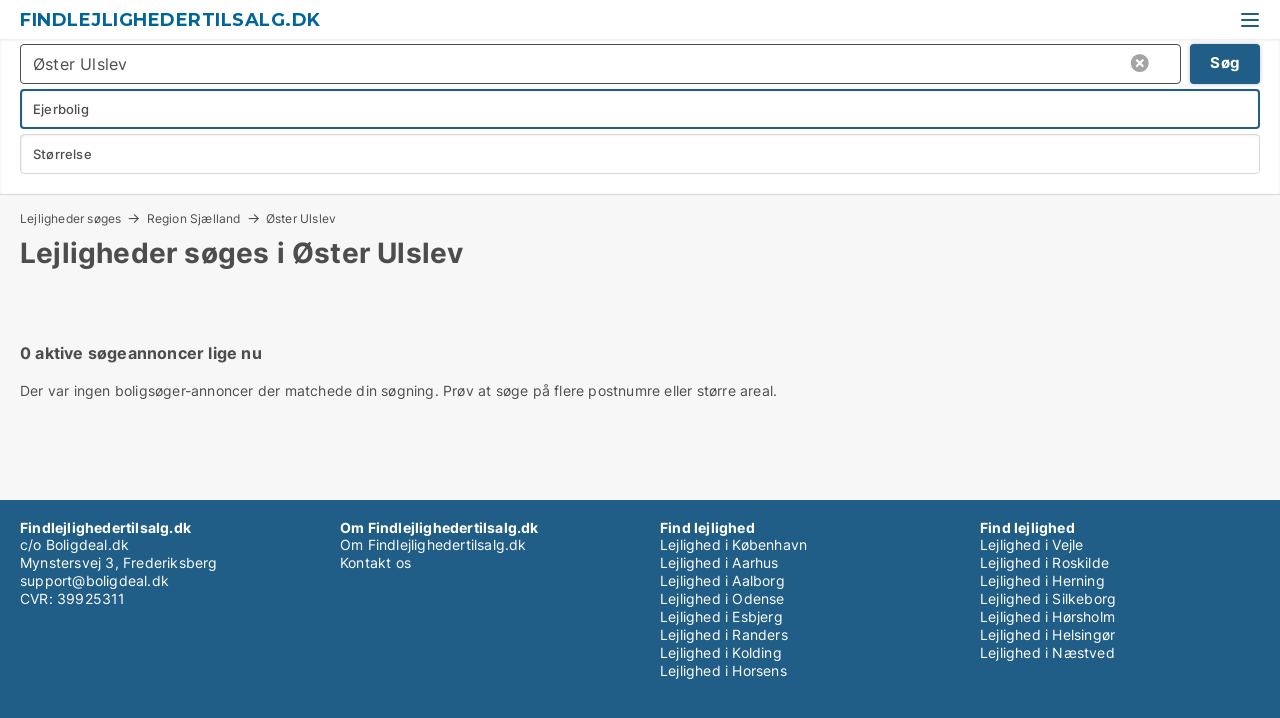

--- FILE ---
content_type: text/html; charset=utf-8
request_url: https://www.findlejlighedertilsalg.dk/lejlighed-soeges/oester-ulslev
body_size: 5794
content:
<!doctype html>
<html lang="da" prefix="og:http://ogp.me/ns#">
<head>
    
<meta charset="UTF-8" />

    <title>Lejligheder søges i Øster Ulslev</title>
        <meta name="description" content="Har du en ledig lejlighed til salg i Øster Ulslev? Start din salgsproces her." />
        <meta name="robots" content="noindex,follow" />
        <meta property="fb:app_id" content="215491668919088" />
        <meta property="og:type" content="website" />
        <meta property="og:image" content="https://www.findlejlighedertilsalg.dk/media/maukfk1m/cityimage.png" />
        <meta property="og:image:secure_url" content="https://www.findlejlighedertilsalg.dk/media/maukfk1m/cityimage.png" />
        <meta property="og:image:alt" content="https://www.findlejlighedertilsalg.dk/media/maukfk1m/cityimage.png" />
        <meta property="og:image:width" content="640" />
        <meta property="og:image:height" content="480" />
        <meta property="og:url" content="https://www.findlejlighedertilsalg.dk/lejlighed-soeges/oester-ulslev" />
        <meta property="og:title" content="Lejligheder søges i Øster Ulslev" />
        <meta property="og:description" content="Har du en ledig lejlighed til salg i Øster Ulslev? Start din salgsproces her." />


<link rel="canonical" href="https://www.findlejlighedertilsalg.dk/lejlighed-soeges/oester-ulslev" />

    <meta name="viewport" content="width=device-width, initial-scale=1, maximum-scale=1" />
    <link rel="shortcut icon" href="/images/favicons/favicon-b.svg" type="image/svg+xml" />



</head>
<body class="new-popup-layout">

    <link rel="stylesheet" type="text/css" href="/css/Fonts.css?v=qdyVyXTPGujr1_Zx6mSCH3rhyJE" />

    <link rel="stylesheet" href="https://fonts.googleapis.com/css2?family=Montserrat:ital,wght@0,100..900;1,100..900&display=swap" />

<link rel="stylesheet" href="/bundles/css/styles.css?v=b5GubNn9sInwLMGWxwK7NSQ2rXI" />
<link rel="stylesheet" href="/bundles/css/ie.css?v=arvbbbJlr3nYUy4yERXZvdZs-2M" />

    <link rel="stylesheet" type="text/css" href="/css/Print.css?v=bYdEREpUZoZiSfaoFUgZUwvL20s" media="print" />
    
    

    <style type="text/css">
        header section .logo > strong {
                font-family: Montserrat, sans-serif;
                    font-weight: bold;
                font-size: 30px;
                color: #006699;
        }

        @media only screen and (max-width: 1319px) {
            header section .logo > strong {
                    font-size: 18px;
            }
        }
    </style>
<header id="header">
    <section>
            <a class="logo" href="https://www.findlejlighedertilsalg.dk">
<strong>Findlejlighedertilsalg.dk</strong>            </a>
            <div class="post-logo show-desktop">
                <ul class="info" style="visibility:visible;"><li><span style="font-weight:bold;font-size:16px">Vi samler lejligheder til salg, så du kan få et overblik over markedet</span></li></ul>
            </div>
            <div class="logo-btns">
                
                <a class="show-menu-button" onclick="ToggleMenu();"></a>
            </div>
        <div id="slide_nav" class="mobile-navi"></div>
    </section>
        <nav>
                <div  data-single-line="">
                    <aside>
<a class="regular" href="https://www.findlejlighedertilsalg.dk/om-findlejlighedertilsalg">Om os</a><a class="regular" href="https://www.findlejlighedertilsalg.dk/lejlighed-soeges">Find køber</a><a class="regular" href="https://www.boligdeal.dk/opret-boligannonce?campid=classb" rel="nofollow">Opret lejlighed</a><a class="regular" href="https://www.findlejlighedertilsalg.dk/kontakt">Kontakt os</a><a class="regular" href="https://www.findlejlighedertilsalg.dk/boliger-paa-facebook">Bolig på facebook</a>                        
                    </aside>
                    <aside>
                    </aside>
                </div>
        </nav>
    
</header>


    <main id="layout" class="">
        <div id="container">
            <div id="mainContent">
                
                <div class="content page-content" id="page_data">
                    
                    





<div class="search-results">
    <div class="top-section" data-extra-top-content="1">
<div class="breadcrumb head" id="simple_bread_crumb"><a href="/lejlighed-soeges" onclick="ClearSearch()" oncontextmenu="ClearSearch()">Lejligheder søges</a><a href="/lejlighed-soeges/region-sjaelland" class="Lejlighed på Region Sjælland" onclick="ClearSearch()" oncontextmenu="ClearSearch()">Region Sjælland</a><a href="/lejlighed-soeges/oester-ulslev" class="Lejlighed  i  Øster Ulslev" onclick="ClearSearch()" oncontextmenu="ClearSearch()">Øster Ulslev</a></div><script type="application/ld+json">
    {
      "@context": "https://schema.org",
      "@type": "BreadcrumbList",
      "itemListElement": [{
        "@type": "ListItem",
        "position": 1,
        "name": "Lejligheder søges",
        "item": "https://www.findlejlighedertilsalg.dk/lejlighed-soeges"
      },{
        "@type": "ListItem",
        "position": 2,
        "name": "Region Sjælland",
        "item": "https://www.findlejlighedertilsalg.dk/lejlighed-soeges/region-sjaelland"
      },{
        "@type": "ListItem",
        "position": 3,
        "name": "Øster Ulslev",
        "item": "https://www.findlejlighedertilsalg.dk/lejlighed-soeges/oester-ulslev"
      }]
    }
    </script><h1>Lejligheder søges i Øster Ulslev</h1>
<div id="search_legend" class="search-legend">
    <div class="show-desktop">Har du en ledig lejlighed til salg i Øster Ulslev? Start din salgsproces her. Brug filteret herunder for at finde privatpersoner der søger lejligheder i Øster Ulslev.<br /><br /><strong>Få hurtig hjælp til salg via mail: <a href="mailto:support@boligdeal.dk">support@boligdeal.dk</a> .</strong></div>
    <div class="show-mobile"></div>
</div>
</div>



<div class="side-search-criteria" id="side_crit">
    <div class="wrap">
<form action="/Custom/LeftMenu/Process?seachAdMode=1&cityName=oester-ulslev&zipCode=&sourceType=search&isSearchResultPage=True&nodeId=9148&searchType=FindBuyer" data-ajax="true" method="POST" data-ajax-mode="after" data-ajax-update="#side_crit" data-ajax-failure="alert('An unexpected error occured. Please contact support@mail.boligdeal.dk');" id="side_crit_form" datavalalert="1">
            <div class="filter ">


                

                    <div class="item  primary">
        <label class="h3" for="side_crit_exp_searchtenant.locationtitle">Hvor ligger din bolig?</label>
                        <div class="box huge" data-criteria="LeftMenu_ZipCodes">
                            

<div data-behavior="ZipContainer" id="LeftMenu_ZipCodes" class="zip-control"
     data-duplicate-big-cities="false"
     data-max-items=""
     data-country=""
     data-max-items-message="Du kan højst vælge  postnumre"
     data-no-cities-message="&amp;lt;span class=&amp;quot;show-desktop&amp;quot;&amp;gt;Vælg by/postnummer&amp;lt;/span&amp;gt;&amp;lt;span class=&amp;quot;show-mobile&amp;quot;&amp;gt;Område&amp;lt;/span&amp;gt;"
     data-several-cities-message="[amount] postnumre valgt"
     data-counting-label="true"
     data-allow-regions="true"
     data-country-changes-callback="false"
     data-hide-countries="true"
     data-search-countries="true"
     data-placeholder="Skriv navn på by/område..."
     data-use-search-button="true"
     v-bind:class="{ 'has-values': selected.length > 0 }">
    <input type="text" style="display:none;" ref="value" name="LeftMenu_ZipCodes" value="4894" v-bind:value="valueString"
           data-val="false" data-val-required="" />
    <div class="zip-selector search-text-container">
                <a class="search-button" v-on:click="togglePopup()"></a>
            <input type="text" class="txt placeholder-green search-text-input" v-bind:value="filter" v-on:input="filter=$event.target.value" v-on:focus="onFocus()" v-on:blur="onBlur()" v-on:keydown.enter.prevent="onEnter"
                v-bind:placeholder="placeholder" autocomplete="off" />
            <a class="delete-all" v-show="isDeleteAllShown" v-on:click="removeAll()"></a>
                <a class="button search-text-button" v-on:click="search()">Søg</a>
        <div ref="popup" class="popup-container" v-show="visible" style="display:none;">
            <div ref="items" class="ZipCodeContainer custom-scroll">
                <template v-for="item in cities" v-bind:key="item.Id">
                    <span class="custom-cb"
                          v-bind:title="item.Name" 
                          v-bind:class="{ bold: item.IsRegion && item.ChildIds.length > 0}"
                          v-on:click="toggle(item)">
                        <input type="checkbox" v-bind:value="item.Id" v-bind:checked="isItemSelected(item)" v-if="!item.IsRegion || allowRegions" />
                        <span>{{item.Name}}</span>
                    </span>
                    <fieldset v-if="regionMode && item.IsRegion && item.ChildIds.length > 0 && item.ShowChildItems">
                        <a v-on:click="selectVisible" v-show="isSelectAllInPopupVisible" class="link non-link red">Vælg alle herunder</a>
                        <a v-on:click="removeVisible" v-show="isDeleteAllInPopupVisible" class="link non-link red">Slet valgte</a>
                    </fieldset>
                </template>
            </div>
            <div class="btns" v-show="cities.length > 0">
                <a class="button small full-width" v-on:click="onOk()">OK</a>
            </div>
            <div class="tip" v-show="showPopupTip">Scroll ned for at se flere byer</div>
        </div>
    </div>
</div>
                        </div>
                    </div>
                        <div class="item secondary">
        <label class="h3" for="side_crit_exp_searchtenant.demandtypetitle">Vil du udleje eller sælge din bolig?</label>
                            <span class="popup-opener" data-behavior="PopupOpener"><span class="show-desktop">Vil du udleje eller sælge din bolig?</span><span class="show-mobile">Leje/salg</span></span>
                            <div>
                                <div class="box" data-criteria="LeftMenu_DemandTypeId">
                                        <div>
                                            <label class="custom-cb">
                                                <input type="radio" name="LeftMenu_DemandTypeId" />
                                                <span>Alle</span>
                                            </label>
                                        </div>
                                        <div>
                                            <label class="custom-cb">
                                                <input type="radio" name="LeftMenu_DemandTypeId" value="1" />
                                                <span>Lejebolig</span>
                                            </label>
                                        </div>
                                        <div>
                                            <label class="custom-cb">
                                                <input type="radio" name="LeftMenu_DemandTypeId" value="9" />
                                                <span>Andelsbolig</span>
                                            </label>
                                        </div>
                                        <div>
                                            <label class="custom-cb">
                                                <input type="radio" name="LeftMenu_DemandTypeId" value="2" checked="checked" />
                                                <span>Ejerbolig</span>
                                            </label>
                                        </div>
                                </div>
                            </div>
                        </div>


                    <div class="item secondary">
        <label class="h3" for="side_crit_exp_searchtenant.sizetitle">Hvor stor er din bolig?</label>
                        <span class="popup-opener" data-behavior="PopupOpener"><span class="show-desktop">Hvor stor er din bolig?</span><span class="show-mobile">Størrelse</span></span>
                        <div class="box" data-criteria="LeftMenu_Area" data-preffix="Størrelse">
                            

<div data-behavior="SpanBox" class="span-box slider"
       data-sp-decimal=","
       data-sp-thousand="."
       data-perc-deviation="0"
       data-disable-autofill=""
       data-disable-formatting="false" name="LeftMenu_Area">
        <div class="holder" data-slider data-max="500" data-postfix="&lt;span&gt;m&lt;sup&gt;2&lt;/sup&gt;&lt;/span&gt;" data-step="1">
            <input ref="fieldTo" data-from type="text" name="LeftMenu_AreaFrom" v-bind:value="resultMin" />
            <input ref="fieldFrom" data-to type="text" name="LeftMenu_AreaTo" v-bind:value="resultMax" />

            <input type="range" min="0" max="500" step="1" v-model="value1" />
            <input type="range" min="0" max="500" step="1" v-model="value2" />
            <div class="line">
                <span v-bind:style="{ width: rangeWidth + '%', marginLeft: rangeOffset + '%' }"></span>
            </div>
            <div class="tips">
                <div>
                    <span ref="inputMin" contenteditable="true" v-html="inputMin" v-on:blur="onMinInput" v-on:focus="onMinFocus" v-on:keydown.enter="onKeypressEnter" :class="{ 'editable': true }"></span>
                    <span v-html="postfix"></span>
                </div>
                <div>
                    <span ref="inputMax" contenteditable="true" v-html="inputMax" v-on:blur="onMaxInput" v-on:focus="onMaxFocus" v-on:keydown.enter="onKeypressEnter" :class="{ 'editable': true }"></span>
                    <span v-html="postfix"></span>
                </div>
            </div>
        </div>
</div>
                        </div>
                    </div>







            </div>
            <input id="btnCriteriaUpdated" type="submit" style="display:none;" name="CriteriaUpdated" />
            <input id="btnMoreLocations" type="submit" style="display:none;" name="MoreLocations" />
                <div class="static-filter-buttons show-criteria">
                    <a class="button medium" href="javascript:LeftMenu_ShowSecondaryCriteria()"><span class="text-show">Filtrer søgning</span><span class="text-hide">Søg</span></a>

                </div>
</form>

    </div>
</div>
    
<div id="search_results" class="ads-list-wrapper grid">


        <div class="search-results-controls " id="searchAdListResultControl">

<span class="total-label">0 aktive søgeannoncer lige nu</span>        <div class="right-container">
            
        </div>
    </div>

        <div>
            Der var ingen boligsøger-annoncer der matchede din søgning. Prøv at søge på flere postnumre eller større areal.
        </div>

    

    <br />
    <div class="clear"></div>

</div>



    <div class="clear"></div>
</div>


                        <div data-extra-custom-page-content="1">
                            
                        </div>
                </div>
            </div>
        </div>
    </main>
    
<footer id="footer">

        <div class="gray-box borderless">
                <div>
                    <h6>Findlejlighedertilsalg.dk</h6><div>c/o Boligdeal.dk<br>Mynstersvej 3, Frederiksberg<br><a href="mailto:support@boligdeal.dk">support@boligdeal.dk</a><br>CVR: 39925311</div>
                </div>
                <div>
                    <h6>Om Findlejlighedertilsalg.dk</h6><a class="link regular" href="https://www.findlejlighedertilsalg.dk/om-findlejlighedertilsalg">Om Findlejlighedertilsalg.dk</a><br/><a class="link regular" href="https://www.findlejlighedertilsalg.dk/kontakt">Kontakt os</a>
                </div>
                <div>
                    <h6>Find lejlighed</h6><a class="link regular" href="https://www.findlejlighedertilsalg.dk/koebenhavn">Lejlighed i København</a><br/><a class="link regular" href="https://www.findlejlighedertilsalg.dk/aarhus">Lejlighed i Aarhus</a><br/><a class="link regular" href="https://www.findlejlighedertilsalg.dk/aalborg">Lejlighed i Aalborg</a><br/><a class="link regular" href="https://www.findlejlighedertilsalg.dk/odense">Lejlighed i Odense</a><br/><a class="link regular" href="https://www.findlejlighedertilsalg.dk/esbjerg">Lejlighed i Esbjerg</a><br/><a class="link regular" href="https://www.findlejlighedertilsalg.dk/randers-c">Lejlighed i Randers</a><br/><a class="link regular" href="https://www.findlejlighedertilsalg.dk/kolding">Lejlighed i Kolding</a><br/><a class="link regular" href="https://www.findlejlighedertilsalg.dk/horsens">Lejlighed i Horsens</a>
                </div>
                <div>
                    <h6>Find lejlighed</h6><a class="link regular" href="https://www.findlejlighedertilsalg.dk/vejle">Lejlighed i Vejle</a><br/><a class="link regular" href="https://www.findlejlighedertilsalg.dk/roskilde">Lejlighed i Roskilde</a><br/><a class="link regular" href="https://www.findlejlighedertilsalg.dk/herning">Lejlighed i Herning</a><br/><a class="link regular" href="https://www.findlejlighedertilsalg.dk/silkeborg">Lejlighed i Silkeborg</a><br/><a class="link regular" href="https://www.findlejlighedertilsalg.dk/hoersholm">Lejlighed i Hørsholm</a><br/><a class="link regular" href="https://www.findlejlighedertilsalg.dk/helsingoer">Lejlighed i Helsingør</a><br/><a class="link regular" href="https://www.findlejlighedertilsalg.dk/naestved">Lejlighed i Næstved</a>
                </div>
        </div>
</footer>


    

    

    <div id="page_scripts" class="page-scripts">
        

<script>
    var PageData = {
        Portal: 'Housing',
        Country: 'Denmark',
        IsMobileDevice: false,
        CurrentNodeQueryString: 'nodeId=9148',
        QueryString: '&seachAdMode=1&cityName=oester-ulslev&zipCode=&sourceType=search&isSearchResultPage=True&nodeId=9148',
        LoggedIn: false,
        CookiesAccepted: false,
        UserId: 0,
        ConfirmButton: 'OK',
        CancelButton: 'Fortryd',
        ClosePopupLink: 'Luk popup ved at trykke her',
        Language: '',
        BlockFrequencyPopup: false
    }
</script>


<script src="/bundles/jquery.js?v=7FzKbmXPHiM64thlGWAlvcRtLq0"></script>
<script src="/bundles/jqueryMVC.js?v=ya0c6wLBJBb6va1bhfNW4_aBO8s"></script>
<script src="/bundles/vue.js?v=i_JO_ZlBpzqs_YAeoNjkY4XzlS4"></script>
<script src="/bundles/Global.js?v=1c0Okd7_IkPk9OEUBNZAWkVl4pw"></script>
<script src="/bundles/LPSite.js?v=zwttm6HrVNSOSB4eRqccrV5viJo"></script>
<script src="/bundles/Controls.js?v=BJXMItQLSq1QYC2D57UCrqbM9KU"></script>

    <script>
        var PreAuthPopup_BlinkingTitle = 'Afventer svar';
    </script>
    <script src="/bundles/PreAuthPopup.js?v=bYinScYh6Wf6JK6POKHNx2yeGzo"></script>


    <script src="/bundles/TP/SearchAdList.js?v=HG-3U5JYcVonNtUZ4YeylVMuM70"></script>
    <script src="/bundles/TP/AdDetail.js?v=tziygSEFP5_4G2iBU0KqAKl1cGI"></script>
    <script src="/bundles/ScrollableList.js?v=yzLc9kIA2fcaZU6nmDIxumN51k4"></script>
    <script src="/bundles/LeftMenu.js?v=7bPL21GCFKVYz5hMjdwXtUHEAuk"></script>
    <script src="/bundles/PopupOpener.js?v=TqipvsBZWSdmfSr7t0HFKvpUr-s"></script>
    <script src="/bundles/InfoLabelPresentation.js?v=dIKvyI_CRj36N4n5RSYpAmFJpWk"></script>
    <script src="/bundles/HeadSection.js?v=RhKWE6PcmHeXSpTP0P_pHucbJEw"></script>

<script>StartupFuncs.push('SearchAdList_InitPageControls');</script><script>var SearchAdListData = { pageIndex: 1,  };</script><script>StartupFuncs.push('LeftMenu_Init');</script><script>var LeftMenuData = { ExpCookieName: 'srcfexpblcks', ExpShowAllLinkText: 'Vis alle' };</script><script>LeftMenu_PushInitCriteria({ area_from:'',area_to:'',min_rent:'',max_rent:'',min_sale:'',max_sale:'',min_sqmp:'',max_sqmp:'',exptd_slr:'',exprc_len_min:'',exprc_len_max:'',educ_len_min:'',educ_len_max:'',hr_only:'',hr_excl:'',ctgrs:'' });</script><script>StartupFuncs.push('InfoLabelPresentation_Init');</script><script>var CampUserId = GetLocalStorage('CampUserId');</script><script>function ResetCampIdParams() {
                                                    if (CampUserId) $('form[action]').each(function(){ $(this).attr('action', $(this).attr('action').AddGetParam('campuserid', CampUserId)); });
                                                }</script><script>$(ResetCampIdParams);</script><script>$(document).ajaxComplete(ResetCampIdParams);</script>




        
    </div>
    
    


<script type="application/ld+json">
{
  "@context": "https://schema.org",
  "@type": "RealEstateListing",
  "about": "Lejlighed  i  Øster Ulslev",
  "contentLocation": "Øster Ulslev",
  "description": "Har du en ledig lejlighed til salg i Øster Ulslev? Start din salgsproces her.",
  "url": "https://www.findlejlighedertilsalg.dk/lejlighed-soeges/oester-ulslev"
}
</script>
    

    
<script defer src="https://static.cloudflareinsights.com/beacon.min.js/vcd15cbe7772f49c399c6a5babf22c1241717689176015" integrity="sha512-ZpsOmlRQV6y907TI0dKBHq9Md29nnaEIPlkf84rnaERnq6zvWvPUqr2ft8M1aS28oN72PdrCzSjY4U6VaAw1EQ==" data-cf-beacon='{"version":"2024.11.0","token":"aade0aaa19e74be2ba925c943b494626","r":1,"server_timing":{"name":{"cfCacheStatus":true,"cfEdge":true,"cfExtPri":true,"cfL4":true,"cfOrigin":true,"cfSpeedBrain":true},"location_startswith":null}}' crossorigin="anonymous"></script>
</body>
</html>

